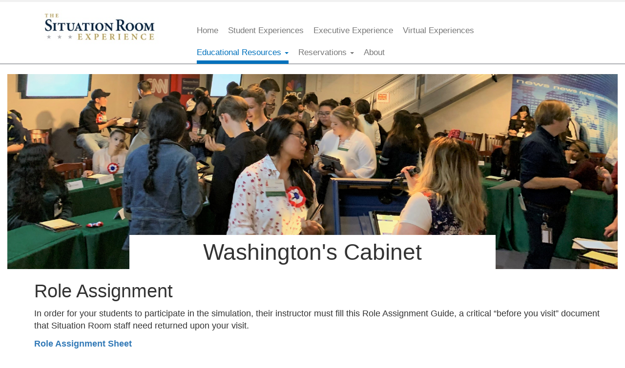

--- FILE ---
content_type: text/html; charset=UTF-8
request_url: https://situationroom.archives.gov/educational-resources/washingtons-cabinet
body_size: 7248
content:
<!DOCTYPE html>
<html  lang="en" dir="ltr">
  <head>
    <!-- Google Tag Manager -->
    <script>(function(w,d,s,l,i){w[l]=w[l]||[];w[l].push({'gtm.start':
    new Date().getTime(),event:'gtm.js'});var f=d.getElementsByTagName(s)[0],
    j=d.createElement(s),dl=l!='dataLayer'?'&l='+l:'';j.async=true;j.src=
    'https://www.googletagmanager.com/gtm.js?id='+i+dl;f.parentNode.insertBefore(j,f);
    })(window,document,'script','dataLayer','GTM-WLMC86');</script>
    <!-- End Google Tag Manager -->

    <meta charset="utf-8" />
<meta name="Generator" content="Drupal 10 (https://www.drupal.org)" />
<meta name="MobileOptimized" content="width" />
<meta name="HandheldFriendly" content="true" />
<meta name="viewport" content="width=device-width, initial-scale=1.0" />
<link rel="icon" href="/themes/nara-drupal-theme/favicon.ico" type="image/vnd.microsoft.icon" />
<link rel="canonical" href="https://situationroom.archives.gov/educational-resources/washingtons-cabinet" />
<link rel="shortlink" href="https://situationroom.archives.gov/node/1272" />

    <title>Washington&#039;s Cabinet | Situation Room Experience</title>
    <link rel="stylesheet" media="all" href="/sites/default/files/css/css_jgnTCV8q5omcV4oQT73iVwtB95vV-i17KmHYrnjd8cA.css?delta=0&amp;language=en&amp;theme=narabox&amp;include=eJxtjUEKAyEQBD8k-iSZ1Y5K1JEZTcjvIwQ2C8mtKJrqwAIXZQ2qNhaqnEy4qCGcBKqmk5CnCpnuix-LB_pUd2EzNiehkfUMncauPtZRi2ZEoxz2qW_Y376Wfld34z7pCeUGG7gN7jv5b_ir7MxoMPrSieYOUrwBPh5Xvw" />
<link rel="stylesheet" media="all" href="//cdnjs.cloudflare.com/ajax/libs/font-awesome/5.15.3/css/all.min.css" />
<link rel="stylesheet" media="all" href="/sites/default/files/css/css_6QPYtLcDCfGdz-x7EVifBRpb13SooN-kjP2VoRZHt4A.css?delta=2&amp;language=en&amp;theme=narabox&amp;include=eJxtjUEKAyEQBD8k-iSZ1Y5K1JEZTcjvIwQ2C8mtKJrqwAIXZQ2qNhaqnEy4qCGcBKqmk5CnCpnuix-LB_pUd2EzNiehkfUMncauPtZRi2ZEoxz2qW_Y376Wfld34z7pCeUGG7gN7jv5b_ir7MxoMPrSieYOUrwBPh5Xvw" />
<link rel="stylesheet" media="all" href="/sites/default/files/css/css_LKTSHdufhMX_cR6g_6PWxhf5mtr5jKNSyJKEDNMF4mo.css?delta=3&amp;language=en&amp;theme=narabox&amp;include=eJxtjUEKAyEQBD8k-iSZ1Y5K1JEZTcjvIwQ2C8mtKJrqwAIXZQ2qNhaqnEy4qCGcBKqmk5CnCpnuix-LB_pUd2EzNiehkfUMncauPtZRi2ZEoxz2qW_Y376Wfld34z7pCeUGG7gN7jv5b_ir7MxoMPrSieYOUrwBPh5Xvw" />

    
  </head>
  <body class="path-node page-node-type-page has-glyphicons">
    <!-- Google Tag Manager (noscript) -->
    <noscript><iframe alt="Google Tag Manager" src="https://www.googletagmanager.com/ns.html?id=GTM-WLMC86"
    height="0" width="0" style="display:none;visibility:hidden" title="Google Tag Manager"></iframe></noscript>
    <!-- End Google Tag Manager (noscript) -->
    
    <a href="#main-content" class="visually-hidden focusable skip-link">
      Skip to main content
    </a>
    
      <div class="dialog-off-canvas-main-canvas" data-off-canvas-main-canvas>
    <div class="progress-container">
  <div class="progress-bar" id="nara-scroll"></div>
</div>
<div class="nara-top">
<div class="container-fluid">
    <div class="container">
    <div class="row">
                  <div class="col-xs-12 col-md-3" role="branding">
          <div class="region region-branding">
          <a class="logo navbar-btn pull-left" href="/index.php/" title="Home" rel="home">
      <img src="/sites/default/files/sre-white-logo.jpg" alt="Home" />
    </a>
      
  </div>

      </div>
            
          <div class="col-xs-12 col-md-9 nara-nav">
  
<header  class="navbar navbar-default container-fluid" id="navbar" role="banner">
      <div class="navbar-header">
      
                  <button type="button" class="navbar-toggle" data-toggle="collapse" data-target="#navbar-collapse">
        <span class="sr-only">Toggle navigation</span>
        <span class="icon-bar"></span>
        <span class="icon-bar"></span>
        <span class="icon-bar"></span>
      </button>
          </div>

            <div id="navbar-collapse" class="navbar-collapse collapse">
        <div class="region region-navigation-collapsible">
    <nav role="navigation" aria-labelledby="block-narabox-main-menu-menu" id="block-narabox-main-menu">
            <h2 class="sr-only" id="block-narabox-main-menu-menu">Main navigation</h2>

      



      <ul class="menu menu--main nav navbar-nav">
        
                  <li class="first">
                                                <a href="/" data-drupal-link-system-path="&lt;front&gt;"><span class="bar29">Home</span></a>
              </li>
    
                  <li>
                                                <a href="/student-experiences" title="Simulations available to high school and undergraduate student groups" data-drupal-link-system-path="node/1282"><span class="bar29">Student Experiences</span></a>
              </li>
    
                  <li>
                                                <a href="/executive-experience" data-drupal-link-system-path="node/1267"><span class="bar29">Executive Experience</span></a>
              </li>
    
                  <li>
                                                <a href="/virtual-experiences" title="Simulations available to High School Students in a Virtual Format" data-drupal-link-system-path="node/1284"><span class="bar29">Virtual Experiences</span></a>
              </li>
    
                  <li class="expanded dropdown active active-trail">
                                                                            <a href="/general-educational-resources" class="dropdown-toggle active-trail" data-toggle="dropdown" data-drupal-link-system-path="node/1266"><span class="bar29">Educational Resources <span class="caret"></span></span></a>
                        <ul class="dropdown-menu">
        <li class='first'>
            <a href="/general-educational-resources" class="first" data-drupal-link-system-path="node/1266"><span class="bar29">Educational Resources</span></a>
    </li>
        
                  <li>
                                                <a href="https://situationroom.archives.gov/lives-balance"><span class="bar29">Lives in Balance</span></a>
              </li>
    
                  <li>
                                                <a href="/educational-resources/constitutional-crisis" title="Info and resources for the Constitutional Crisis simulation." data-drupal-link-system-path="node/1271"><span class="bar29">Constitutional Crisis</span></a>
              </li>
    
                  <li class="active active-trail">
                                                <a href="/educational-resources/washingtons-cabinet" class="active-trail is-active" data-drupal-link-system-path="node/1272" aria-current="page"><span class="bar29">Washington&#039;s Cabinet</span></a>
              </li>
    
                  <li>
                                                <a href="https://situationroom.archives.gov/leading-through-crisis"><span class="bar29">Leading Through Crisis</span></a>
              </li>
    
                  <li>
                                                <a href="https://situationroom.archives.gov/california-wildfires"><span class="bar29">California Wildfires</span></a>
              </li>
    
                  <li class="last">
                                                <a href="https://situationroom.archives.gov/follow-facts"><span class="bar29">Follow the Facts</span></a>
              </li>
        </ul>
  
              </li>
    
                  <li class="expanded dropdown">
                                                                            <a href="/reservations" class="dropdown-toggle" data-toggle="dropdown" data-drupal-link-system-path="node/1265"><span class="bar29">Reservations <span class="caret"></span></span></a>
                        <ul class="dropdown-menu">
        <li class='first'>
            <a href="/reservations" class="first" data-drupal-link-system-path="node/1265"><span class="bar29">Reservations</span></a>
    </li>
        
                  <li>
                                                <a href="/reservations/california" title="Simulations available in Simi Valley, CA" data-drupal-link-system-path="node/1278"><span class="bar29">California</span></a>
              </li>
    
                  <li>
                                                <a href="https://situationroom.archives.gov/virtual-experiences-reservations"><span class="bar29">Virtual Experiences</span></a>
              </li>
    
                  <li class="last">
                                                <a href="/reservations/dc-area" title="Simulation available in Mount Vernon, VA" data-drupal-link-system-path="node/1280"><span class="bar29">D.C. Area</span></a>
              </li>
        </ul>
  
              </li>
    
                  <li class="last">
                                                <a href="/about" data-drupal-link-system-path="node/1268"><span class="bar29">About</span></a>
              </li>
        </ul>
  

  </nav>

  </div>

    </div>
        </header>
</div>
</div>


   
  </div>
  </div>
</div>




<div role="main" class="main-container container-fluid js-quickedit-main-content">
  <div class="row">

        
        
            <section  class="col-sm-12">

                        <div class="highlighted">  <div class="region region-highlighted">
    <div data-drupal-messages-fallback class="hidden"></div>

  </div>
</div>
            
            
                  <a id="main-content"></a>
        <div class="region region-content">
    <section id="block-naraalertblock" class="block block-nara-alert block-naraalert-block clearfix">
  
    

      <div class="nara_alert_msg"></div>
  </section>

  
<div class="nara-title"
  style="background-image: url('https://situationroom.archives.gov/sites/default/files/images/IMG_2322_0.jpg'); background-repeat: no-repeat; background-size: cover; background-position: center;">
  <div class="container">
    <h1 class="page-title">
<span>Washington&#039;s Cabinet</span>
</h1>
  </div>
</div>

  
<article data-history-node-id="1272" class="page full clearfix">

  
    

  
  <div class="content">
    
      <div class="field field--name-field-nara-content-layout field--type-entity-reference-revisions field--label-hidden field--items">
              <div class="field--item">

  <div class="paragraph paragraph--type--nara-section paragraph--view-mode--default container">
    <div class="container">
      <div class="row">
      
      <div class="field field--name-field-nara-section field--type-entity-reference-revisions field--label-hidden field--items">
              <div class="field--item">  <div class="paragraph paragraph--type--nara-body paragraph--view-mode--default">
          
            <div class="field field--name-field-nara-body field--type-text-long field--label-hidden field--item"><h2>Role Assignment</h2><p>In order for your students to participate in the simulation, their instructor must fill this Role Assignment Guide, a critical “before you visit” document that Situation Room staff need returned upon your visit.</p><p><a href="https://situationroom.archives.gov/sites/default/files/file/GW%20Role%20Sheet%20%282025%29.pdf"><strong>Role Assignment Sheet</strong></a></p><p>This document is meant to assist the educator with assigning their students ideal roles within the simulation. Any questions may be addressed during our webinar, when this document will be covered extensively.</p></div>
      
      </div>
</div>
          </div>
  
    </div>
    </div>
  </div>
</div>
              <div class="field--item">

  <div class="paragraph paragraph--type--nara-section paragraph--view-mode--default container">
    <div class="container">
      <div class="row">
      
      <div class="field field--name-field-nara-section field--type-entity-reference-revisions field--label-hidden field--items">
              <div class="field--item">  <div class="paragraph paragraph--type--nara-body paragraph--view-mode--default">
          
            <div class="field field--name-field-nara-body field--type-text-long field--label-hidden field--item"><h2>Pre-Visit Activities</h2><p>Almost all of these materials may be used as stand-alone lessons or in preparation for a Situation Room visit.&nbsp;<br>The pre-visit PowerPoint and role sheets are considered the minimum required prior to your visit and are vital to a successful experience.<br>&nbsp;</p></div>
      
      </div>
</div>
              <div class="field--item">  <div class="paragraph paragraph--type--nara-body paragraph--view-mode--default">
          
            <div class="field field--name-field-nara-body field--type-text-long field--label-hidden field--item"><p><a href="/sites/default/files/file/Pre_Visit_Powerpoint_WC.pptx"><strong>Pre-Visit PowerPoint</strong></a></p><p>The pre-visit PowerPoint is designed to introduce your students to the major curricular topics addressed in the Situation Room Experience.</p><p>Time Expected: 30 minutes</p><p>Grade Levels: 11-12</p></div>
      
      </div>
</div>
              <div class="field--item">  <div class="paragraph paragraph--type--nara-body paragraph--view-mode--default">
          
            <div class="field field--name-field-nara-body field--type-text-long field--label-hidden field--item"><p><a href="/sites/default/files/file/SRE%20Washingtons%20Cabinet%20Roles%201.0.pdf"><strong>Student Role Explanations</strong></a></p><p>The student role explanations packet contains a write-up of each of the 48 unique roles in the simulation. Ask each student to review the explanation sheet corresponding with the character they have been assigned.</p><p>Time Expected: 10-15 minutes</p><p>Grade Levels: High School and University</p></div>
      
      </div>
</div>
              <div class="field--item">  <div class="paragraph paragraph--type--nara-body paragraph--view-mode--default">
          
            <div class="field field--name-field-nara-body field--type-text-long field--label-hidden field--item"><p>Jumping into 1793 isn't easy, let alone to lead the country. These additional materials were created to prepare your students for the simulation and help them to understand the 18th century perspective.</p></div>
      
      </div>
</div>
              <div class="field--item">  <div class="paragraph paragraph--type--nara-body paragraph--view-mode--default">
          
            <div class="field field--name-field-nara-body field--type-text-long field--label-hidden field--item"><p><a href="/sites/default/files/file/treaties-and-privateering-washingtons-cabinet_0.pdf"><strong>Treaties and Privateers</strong></a></p><p>This exercise will introduce students to two key concepts in the simulation.</p><p>Time Expected: 20 minutes</p><p>Grade Levels: 6-12</p></div>
      
      </div>
</div>
              <div class="field--item">  <div class="paragraph paragraph--type--nara-body paragraph--view-mode--default">
          
            <div class="field field--name-field-nara-body field--type-text-long field--label-hidden field--item"><p><a href="/sites/default/files/file/Cockades_Worksheet_SJ101.pdf"><strong>Cockades Worksheet</strong></a></p><p>Cockades will be handed out and used in the “Washington’s Cabinet.” This worksheet will help students understand the purpose of cockades.</p><p>Time Expected: 10 minutes</p><p>Grade Levels: 6-12</p></div>
      
      </div>
</div>
              <div class="field--item">  <div class="paragraph paragraph--type--nara-body paragraph--view-mode--default">
          
            <div class="field field--name-field-nara-body field--type-text-long field--label-hidden field--item"><p><a href="/sites/default/files/file/PreVisit_Bibliography_SJ101.pdf"><strong>Pre-Visit Bibliography</strong></a></p><p>The pre-visit bibliography is a list of suggested primary source documents to explore prior to your visit.</p><p>Time Expected: Varies</p><p>Grade Levels: High School-University</p></div>
      
      </div>
</div>
              <div class="field--item">  <div class="paragraph paragraph--type--nara-body paragraph--view-mode--default">
          
            <div class="field field--name-field-nara-body field--type-text-long field--label-hidden field--item"><p><a href="/sites/default/files/file/How%20to%20read%20a%20document_Washington%27s-Cabinet.pdf"><strong>How to Read a Document Guide and Workbook: George Washington’s Cabinet</strong></a></p><p>How to Read a Document Guide and Workbook: George Washington’s Cabinet<br>The “How to Read” a document series introduces students to a series of visual guides and helpful hints designed to support the reading of primary sources. The “George Washington’s Cabinet” guide includes artwork, maps and documents. Additionally, engage your students in “Make Your Own Political Cartoon” activity.</p><p>Time Expected: 10-20 minutes per document; 45 minutes for entire guide and workbook.</p><p>Grade Level: 9-12</p></div>
      
      </div>
</div>
          </div>
  
    </div>
    </div>
  </div>
</div>
              <div class="field--item">

  <div class="paragraph paragraph--type--nara-section paragraph--view-mode--default container">
    <div class="container">
      <div class="row">
      
      <div class="field field--name-field-nara-section field--type-entity-reference-revisions field--label-hidden field--items">
              <div class="field--item">  <div class="paragraph paragraph--type--nara-body paragraph--view-mode--default">
          
            <div class="field field--name-field-nara-body field--type-text-long field--label-hidden field--item"><h2>Infographics</h2><p>The following infographics will be used in the “George Washington’s Cabinet” simulation. Studying them in advance of your visit will help your students become more confident in their roles and in their decision-making.</p></div>
      
      </div>
</div>
              <div class="field--item">  <div class="paragraph paragraph--type--nara-body paragraph--view-mode--default">
          
            <div class="field field--name-field-nara-body field--type-text-long field--label-hidden field--item"><p><a href="/sites/default/files/file/GWParties.pdf"><strong>Federalists/Democratic Republicans</strong></a></p><p>This infographic highlights the significant differences between the two contemporary parties on key eighteenth-century issues.</p><p><a href="/sites/default/files/file/Trade%20routes.pdf"><strong>North American Trade Routes</strong></a></p><p>This map highlights the economic interdependence among nations in the eighteenth century.</p><p><a href="/media/3347"><strong>How a Bill Becomes A Law</strong></a></p><p>This chart outlines the course of legislation in the “George Washington’s Cabinet” scenario.</p><p><a href="/media/3348"><strong>Privateer</strong></a></p><p>This infographic defines the term “privateer.”</p></div>
      
      </div>
</div>
          </div>
  
    </div>
    </div>
  </div>
</div>
              <div class="field--item">

  <div class="paragraph paragraph--type--nara-section paragraph--view-mode--default container">
    <div class="container">
      <div class="row">
      
      <div class="field field--name-field-nara-section field--type-entity-reference-revisions field--label-hidden field--items">
              <div class="field--item">  <div class="paragraph paragraph--type--nara-body paragraph--view-mode--default">
          
            <div class="field field--name-field-nara-body field--type-text-long field--label-hidden field--item"><h2>Post-Visit Activities</h2><p>After the simulation, you will receive a link to access analytics for your group's experience. You will be able to see the choices your students made during the simulation and use this information to foster discussion.</p><p>The Situation Room Experience also provides you with several lessons plans and materials that delve further into the themes, challenges, and historical content of the simulation.<br>&nbsp;</p></div>
      
      </div>
</div>
              <div class="field--item">  <div class="paragraph paragraph--type--nara-body paragraph--view-mode--default">
          
            <div class="field field--name-field-nara-body field--type-text-long field--label-hidden field--item"><p><a href="/sites/default/files/file/SituationRoomWC_PostVisit_LessonPlan.pdf"><strong>Post-Visit Lesson Plan</strong></a></p><p>Students will analyze primary source documents to gain an understanding of the United States’ stance on foreign relations in the 1790’s, particularly in regards to the French Revolution. Students will examine how Washington’s decisions about foreign policy were shaped by the unique circumstances of the time and how the significance of these choices has changed over time.</p><p>Time Expected: 50 - 80 minutes</p><p>Grade Levels: 11-12 Grade</p></div>
      
      </div>
</div>
              <div class="field--item">  <div class="paragraph paragraph--type--nara-body paragraph--view-mode--default">
          
            <div class="field field--name-field-nara-body field--type-text-long field--label-hidden field--item"><p><a href="/sites/default/files/file/PostVisit_Documents_Washintons-Cabinet.pdf"><strong>Post-Visit Documents</strong></a></p><p>These document excerpts are meant to be used in conjunction with the post-visit lesson plan.</p><p>Time Expected: See “Post-Visit Lesson Plan” above.</p><p>Grade Levels: 11-12 Grade</p></div>
      
      </div>
</div>
              <div class="field--item">  <div class="paragraph paragraph--type--nara-body paragraph--view-mode--default">
          
            <div class="field field--name-field-nara-body field--type-text-long field--label-hidden field--item"><p><a href="/sites/default/files/file/PostVisit_Bibliography_SJ101.pdf"><strong>Post-Visit Bibliography</strong></a></p><p>The post-visit bibliography provides sourcing for the list of documents used in the post-visit lesson plan.</p><p>Time Expected: Varies</p><p>Grade Levels: 11- University</p></div>
      
      </div>
</div>
              <div class="field--item">  <div class="paragraph paragraph--type--nara-body paragraph--view-mode--default">
          
            <div class="field field--name-field-nara-body field--type-text-long field--label-hidden field--item"><p><a href="/sites/default/files/file/Washington_Global_Lesson.pdf"><strong>Washington: Global Lesson</strong></a></p><p>Use primary sources such as political cartoons and letters from heads of state to explore American foreign policy in the late 18th century. Then compare the foreign policies or President Washington to President Ronald Reagan.</p><p>Time Expected: 1.5 hours</p><p>Suggested Grade Level: University</p></div>
      
      </div>
</div>
          </div>
  
    </div>
    </div>
  </div>
</div>
              <div class="field--item">

  <div class="paragraph paragraph--type--nara-section paragraph--view-mode--default container">
    <div class="container">
      <div class="row">
      
      <div class="field field--name-field-nara-section field--type-entity-reference-revisions field--label-hidden field--items">
              <div class="field--item">  <div class="paragraph paragraph--type--nara-body paragraph--view-mode--default">
          
            <div class="field field--name-field-nara-body field--type-text-long field--label-hidden field--item"><h2>Additional Resources</h2><p><a href="/sites/default/files/file/Washingtons%20Cabinet%20Additional%20Resources.pdf"><strong>Additional Resources</strong></a></p><p>Use this resource page to examine free resources across the internet, providing additional information and critical thinking exercises.</p><p>Time Expected: Varies</p><p>Grade Levels: 9-12</p></div>
      
      </div>
</div>
          </div>
  
    </div>
    </div>
  </div>
</div>
              <div class="field--item">

  <div class="paragraph paragraph--type--nara-section paragraph--view-mode--default container">
    <div class="container">
      <div class="row">
      
      <div class="field field--name-field-nara-section field--type-entity-reference-revisions field--label-hidden field--items">
              <div class="field--item">  <div class="paragraph paragraph--type--nara-body paragraph--view-mode--default">
          
            <div class="field field--name-field-nara-body field--type-text-long field--label-hidden field--item"><h2>Standards</h2><p>The Situation Room Experience: Washington's Cabinet is aligned with national, California, Maryland, and Virginia standards for History-Social Science Content and English-Language Arts.</p><p><a href="/sites/default/files/file/Connection_to_Standards_WC.pdf">The file contains a list of standards alignments with multiple states</a>.</p></div>
      
      </div>
</div>
          </div>
  
    </div>
    </div>
  </div>
</div>
          </div>
  
  </div>

</article>


  </div>

          </section>

          </div>
</div>

<footer class="footer">
  <div class="container">
      <div class="region region-footer">
    <section id="block-california" class="block block-block-content block-block-content8cceafc9-42a3-4da3-8acf-9bbe71773db3 clearfix">
  
      <h2 class="block-title">CALIFORNIA</h2>
    

      
            <div class="field field--name-body field--type-text-with-summary field--label-hidden field--item"><p>Contact<br><a href="mailto:reaganeducation@nara.gov">ReaganEducation@nara.gov</a><br>805.577.4065</p><p>Address<br>Ronald Reagan Presidential Library<br>40 Presidential Drive<br>Simi Valley, CA 93065</p></div>
      
  </section>

<section id="block-dcarea" class="block block-block-content block-block-content3e9cd28f-f12b-4395-9313-1e97b3ef5cf8 clearfix">
  
      <h2 class="block-title">D.C. AREA</h2>
    

      
            <div class="field field--name-body field--type-text-with-summary field--label-hidden field--item"><p>Contact<br><a href="mailto:Education@mountvernon.org">Education@mountvernon.org</a><br>703.780.2000</p><p>Address<br>Mount Vernon Estate<br>3200 Mount Vernon Memorial Highway<br>Mount Vernon, VA 22121</p></div>
      
  </section>

<section id="block-thesituationroomexperience" class="block block-block-content block-block-contentf0f837c3-79c2-43aa-b634-50d48cfa04b0 clearfix">
  
    

      
            <div class="field field--name-body field--type-text-with-summary field--label-hidden field--item"><div class="footer-nara-logo"><p><img src="/sites/default/files/images/sre-white-logo.png" alt="The Situation Room Experience" width="1872" height="768" loading="lazy"></p><div data-entity-type="media" data-entity-uuid="df8305f8-f338-4986-a208-49101c97917d" data-embed-button="media_entity_embed" data-entity-embed-display="entity_reference:media_thumbnail" data-entity-embed-display-settings="{&quot;image_style&quot;:&quot;large&quot;,&quot;image_link&quot;:&quot;&quot;}" data-langcode="en" class="embedded-entity">  <img loading="lazy" src="/sites/default/files/styles/large/public/images/nara-eagle-hd-white_1.png?itok=OZNBelkB" width="480" height="449" alt="National Archives and Records Administration Logo" class="img-responsive">


</div>
</div></div>
      
  </section>


  </div>

  </div>

    <div class="container">
  <div class="col-md-4 col-md-offset-5">
      <div class="region region-social">
    <section id="block-socialmedialinks" class="block-social-media-links block block-social-media-links-block clearfix">
  
    

      

<ul class="social-media-links--platforms platforms inline horizontal">
      <li>
      <a class="social-media-link-icon--facebook" href="https://www.facebook.com/SitRoomExp"  >
        <span class='fab fa-facebook fa-2x'></span>
      </a>

          </li>
      <li>
      <a class="social-media-link-icon--instagram" href="https://www.instagram.com/sitroomexp"  >
        <span class='fab fa-instagram fa-2x'></span>
      </a>

          </li>
      <li>
      <a class="social-media-link-icon--twitter" href="https://www.twitter.com/sitroomexp"  >
        <span class='fab fa-twitter fa-2x'></span>
      </a>

          </li>
  </ul>

  </section>


  </div>

  </div>
  </div>

</footer>



<footer class="footer-utility">
  <div class="container">
      <div class="region region-footer-utility">
    <nav role="navigation" aria-labelledby="block-narabox-footer-menu" id="block-narabox-footer">
            
  <h2 class="visually-hidden" id="block-narabox-footer-menu">Footer menu</h2>
  

        



      <ul class="menu menu--footer nav">
        
                  <li class="first">
                                                <a href="https://www.archives.gov/global-pages/accessibility"><span class="bar29">Accessibility</span></a>
              </li>
    
                  <li>
                                                <a href="https://www.archives.gov/foia/"><span class="bar29">Freedom of Information Act</span></a>
              </li>
    
                  <li>
                                                <a href="https://www.archives.gov/eeo/policy/complaint-activity.html"><span class="bar29">No FEAR Act</span></a>
              </li>
    
                  <li>
                                                <a href="https://www.archives.gov/global-pages/privacy.html"><span class="bar29">Privacy Policy</span></a>
              </li>
    
                  <li>
                                                <a href="https://www.archives.gov/" title="National Archives and Records Administration"><span class="bar29">Archives.gov</span></a>
              </li>
    
                  <li class="last">
                                                <a href="http://www.usa.gov/"><span class="bar29">USA.gov</span></a>
              </li>
        </ul>
  

  </nav>

  </div>

  </div>
</footer>

  </div>

    
    <script type="application/json" data-drupal-selector="drupal-settings-json">{"path":{"baseUrl":"\/","pathPrefix":"","currentPath":"node\/1272","currentPathIsAdmin":false,"isFront":false,"currentLanguage":"en"},"pluralDelimiter":"\u0003","suppressDeprecationErrors":true,"ajaxPageState":{"libraries":"eJxtjVEOwiAQBS9E4EhkaZ8tCuyG3Va9vSSm1kT_JpOXeYnZ1DpJEBbe0V36GGMulsVN3BHmvgkVP2cqvHi60sM16hSpoFs48W2xo5mGL3YyeBnZVY_WafzWZEsl64rZKU_jJFaMr1hyu2m4cDO6Q7nCT1yF20j-G_4qbysqnD7VUEMixQu7wV_q","theme":"narabox","theme_token":null},"ajaxTrustedUrl":[],"nara_alert":{"nara_alert":{"basePath":"\/"}},"bootstrap":{"forms_has_error_value_toggle":1,"modal_animation":1,"modal_backdrop":"true","modal_focus_input":1,"modal_keyboard":1,"modal_select_text":1,"modal_show":1,"modal_size":"","popover_enabled":1,"popover_animation":1,"popover_auto_close":1,"popover_container":"body","popover_content":"","popover_delay":"0","popover_html":0,"popover_placement":"right","popover_selector":"","popover_title":"","popover_trigger":"click","tooltip_enabled":1,"tooltip_animation":1,"tooltip_container":"body","tooltip_delay":"0","tooltip_html":0,"tooltip_placement":"auto left","tooltip_selector":"","tooltip_trigger":"hover"},"user":{"uid":0,"permissionsHash":"52a2f7b1c260674d51c53e31bdb891c8e9ef0cfe49ef316a79bef6f9a6f26922"}}</script>
<script src="/sites/default/files/js/js_5S5gA51H80xAp0wivPlbdU24S_Hfx7igrmwJ05UMBX4.js?scope=footer&amp;delta=0&amp;language=en&amp;theme=narabox&amp;include=eJxFyEEKgDAMBMAPheZJsrVBKsENMYrP96a3YTpZZyVCg8HbUvo3RXrNkJVpOvIKeBsTzq1hxyMHEgvcsvTnCyr5H-Y"></script>

  </body>
</html>


--- FILE ---
content_type: text/plain
request_url: https://www.google-analytics.com/j/collect?v=1&_v=j102&a=1119729262&t=pageview&_s=1&dl=https%3A%2F%2Fsituationroom.archives.gov%2Feducational-resources%2Fwashingtons-cabinet&ul=en-us%40posix&dt=Washington%27s%20Cabinet%20%7C%20Situation%20Room%20Experience&sr=1280x720&vp=1280x720&_u=YEHAAEABAAAAACAAI~&jid=38786543&gjid=343004294&cid=1817151991.1767845806&tid=UA-116818764-2&_gid=433293319.1767845806&_r=1&_slc=1&gtm=45He6160n71WLMC86v71638650za200zd71638650&gcd=13l3l3l3l1l1&dma=0&tag_exp=103116026~103200004~104527907~104528501~104684208~104684211~105391252~115938466~115938468~116184927~116184929~116682877&z=1520413212
body_size: -842
content:
2,cG-JDLK8N7ES6

--- FILE ---
content_type: text/plain
request_url: https://www.google-analytics.com/j/collect?v=1&_v=j102&a=1119729262&t=pageview&_s=1&dl=https%3A%2F%2Fsituationroom.archives.gov%2Feducational-resources%2Fwashingtons-cabinet&ul=en-us%40posix&dt=Washington%27s%20Cabinet%20%7C%20Situation%20Room%20Experience&sr=1280x720&vp=1280x720&_u=YEDAAEABAAAAACAAI~&jid=330716471&gjid=1870716445&cid=1817151991.1767845806&tid=UA-90142732-1&_gid=433293319.1767845806&_r=1&_slc=1&gtm=45He6160n71WLMC86v71638650za200zd71638650&gcd=13l3l3l3l1l1&dma=0&tag_exp=103116026~103200004~104527907~104528501~104684208~104684211~105391252~115938466~115938468~116184927~116184929~116682877&z=1166069324
body_size: -839
content:
2,cG-L5B3WCXCZG